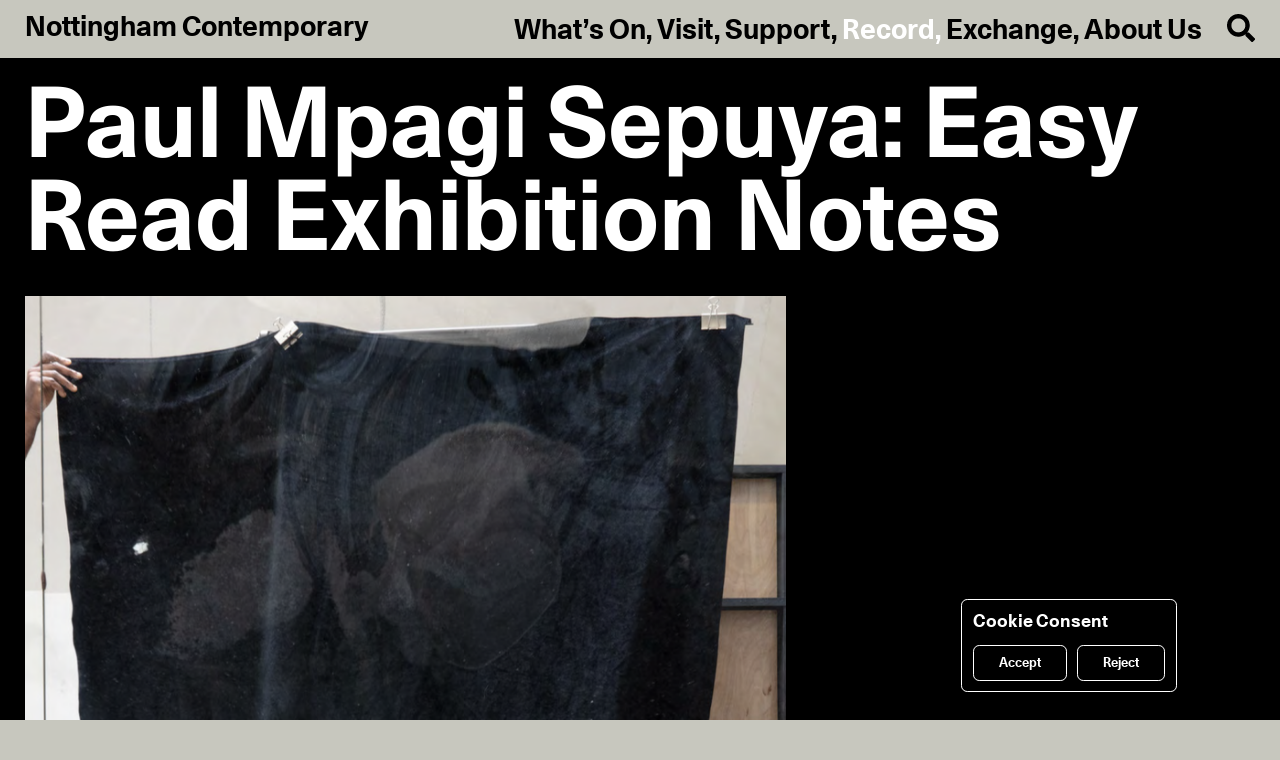

--- FILE ---
content_type: text/html; charset=utf-8
request_url: https://www.nottinghamcontemporary.org/record/paul-mpagi-sepuya-easy-read-exhibition-notes/
body_size: 13774
content:
<!doctype html>
<html data-n-head-ssr lang="en" data-n-head="%7B%22lang%22:%7B%22ssr%22:%22en%22%7D%7D">
  <head >
    <title>Paul Mpagi Sepuya: Easy Read Exhibition Notes - Nottingham Contemporary</title><meta data-n-head="ssr" charset="utf-8"><meta data-n-head="ssr" name="viewport" content="width=device-width, initial-scale=1"><meta data-n-head="ssr" name="robots" content="index,follow"><meta data-n-head="ssr" name="googlebot" content="index,follow"><meta data-n-head="ssr" data-hid="og:type" property="og:type" content="website"><meta data-n-head="ssr" data-hid="og:locale" property="og:locale" content="en_GB"><meta data-n-head="ssr" data-hid="twitter:site" name="twitter:site" content="@nottm_contemp"><meta data-n-head="ssr" data-hid="description" name="description" content="One of the largest contemporary art galleries in the UK, presenting free exhibitions, special events, and family activities."><meta data-n-head="ssr" data-hid="og:title" property="og:title" content="Paul Mpagi Sepuya: Easy Read Exhibition Notes"><meta data-n-head="ssr" data-hid="og:description" property="og:description" content="One of the largest contemporary art galleries in the UK, presenting free exhibitions, special events, and family activities."><meta data-n-head="ssr" data-hid="og:image" property="og:image" content="https://cms.nottinghamcontemporary.org/site/assets/files/15240/screenshot_2023-11-10_at_18_13_31_1900x0.1280x0.png"><meta data-n-head="ssr" data-hid="og:url" property="og:url" content="https://www.nottinghamcontemporary.org/record/paul-mpagi-sepuya-easy-read-exhibition-notes/"><meta data-n-head="ssr" data-hid="twitter:card" name="twitter:card" content="https://cms.nottinghamcontemporary.org/site/assets/files/15240/screenshot_2023-11-10_at_18_13_31_1900x0.1280x0.png"><link data-n-head="ssr" rel="preload" as="font" type="font/woff2" href="/fonts/Unica77LLWeb-Bold.woff2" crossorigin="anonymous"><link data-n-head="ssr" rel="preload" as="font" type="font/woff2" href="/fonts/Unica77LLWeb-BoldItalic.woff2" crossorigin="anonymous"><script data-n-head="ssr" data-hid="gtm-script">if(!window._gtm_init){window._gtm_init=1;(function(w,n,d,m,e,p){w[d]=(w[d]==1||n[d]=='yes'||n[d]==1||n[m]==1||(w[e]&&w[e][p]&&w[e][p]()))?1:0})(window,navigator,'doNotTrack','msDoNotTrack','external','msTrackingProtectionEnabled');(function(w,d,s,l,x,y){w[x]={};w._gtm_inject=function(i){if(w.doNotTrack||w[x][i])return;w[x][i]=1;w[l]=w[l]||[];w[l].push({'gtm.start':new Date().getTime(),event:'gtm.js'});var f=d.getElementsByTagName(s)[0],j=d.createElement(s);j.async=true;j.src='https://www.googletagmanager.com/gtm.js?id='+i;f.parentNode.insertBefore(j,f);}})(window,document,'script','dataLayer','_gtm_ids','_gtm_inject')}</script><link rel="preload" href="/_nuxt/6590042.js" as="script"><link rel="preload" href="/_nuxt/516f025.js" as="script"><link rel="preload" href="/_nuxt/5c936ec.js" as="script"><link rel="preload" href="/_nuxt/c377266.js" as="script"><link rel="preload" href="/_nuxt/89b034a.js" as="script"><link rel="preload" href="/_nuxt/c3e71ce.js" as="script"><style data-vue-ssr-id="03936d2c:0 11e7277e:0 3191d5ad:0 b3c4fc52:0 55385144:0 3160461c:0 71ab60fc:0 1d724356:0 4522261c:0 597017a0:0 2efd049d:0 2f787f3c:0 b74a5008:0 4083c4e0:0 decb2030:0 18549869:0">/*! normalize.css v8.0.1 | MIT License | github.com/necolas/normalize.css */html{line-height:1.15;-webkit-text-size-adjust:100%}body{margin:0}main{display:block}h1{font-size:2em;margin:.67em 0}hr{-webkit-box-sizing:content-box;box-sizing:content-box;height:0;overflow:visible}pre{font-family:monospace,monospace;font-size:1em}a{background-color:rgba(0,0,0,0)}abbr[title]{border-bottom:none;text-decoration:underline;-webkit-text-decoration:underline dotted;text-decoration:underline dotted}b,strong{font-weight:bolder}code,kbd,samp{font-family:monospace,monospace;font-size:1em}small{font-size:80%}sub,sup{font-size:75%;line-height:0;position:relative;vertical-align:baseline}sub{bottom:-.25em}sup{top:-.5em}img{border-style:none}button,input,optgroup,select,textarea{font-family:inherit;font-size:100%;line-height:1.15;margin:0}button,input{overflow:visible}button,select{text-transform:none}[type=button],[type=reset],[type=submit],button{-webkit-appearance:button}[type=button]::-moz-focus-inner,[type=reset]::-moz-focus-inner,[type=submit]::-moz-focus-inner,button::-moz-focus-inner{border-style:none;padding:0}[type=button]:-moz-focusring,[type=reset]:-moz-focusring,[type=submit]:-moz-focusring,button:-moz-focusring{outline:1px dotted ButtonText}fieldset{padding:.35em .75em .625em}legend{-webkit-box-sizing:border-box;box-sizing:border-box;color:inherit;display:table;max-width:100%;padding:0;white-space:normal}progress{vertical-align:baseline}textarea{overflow:auto}[type=checkbox],[type=radio]{-webkit-box-sizing:border-box;box-sizing:border-box;padding:0}[type=number]::-webkit-inner-spin-button,[type=number]::-webkit-outer-spin-button{height:auto}[type=search]{-webkit-appearance:textfield;outline-offset:-2px}[type=search]::-webkit-search-decoration{-webkit-appearance:none}::-webkit-file-upload-button{-webkit-appearance:button;font:inherit}details{display:block}summary{display:list-item}[hidden],template{display:none}
@font-face{font-family:"Unica77LLWebBold";src:url(/fonts/Unica77LLWeb-Bold.eot);src:url(/fonts/Unica77LLWeb-Bold.woff2) format("woff2"),url(/fonts/Unica77LLWeb-Bold.woff) format("woff"),url(/fonts/Unica77LLWeb-Bold.eot?#iefix) format("embedded-opentype");font-weight:400;font-style:normal;font-display:swap}@font-face{font-family:"Unica77LLWebBold";src:url(/fonts/Unica77LLWeb-BoldItalic.eot);src:url(/fonts/Unica77LLWeb-BoldItalic.woff2) format("woff2"),url(/fonts/Unica77LLWeb-BoldItalic.woff) format("woff"),url(/fonts/Unica77LLWeb-BoldItalic.eot?#iefix) format("embedded-opentype");font-weight:400;font-style:italic;font-display:swap}body,html{width:100%}html{font-family:"Unica77LLWebBold","Helvetica","Arial",sans-serif;color:#000;-webkit-tap-highlight-color:rgba(0,0,0,0);-ms-text-size-adjust:100%;-webkit-text-size-adjust:100%;-webkit-font-smoothing:antialiased;-moz-osx-font-smoothing:grayscale;text-rendering:optimizeLegibility;font-size:5.33vw;line-height:1.25;-webkit-font-feature-settings:"calt" 1;font-feature-settings:"calt" 1}@media only screen and (min-width:992px){html{font-size:1.944vw;line-height:1.107}}body{background-color:#c7c7be}*,:after,:before{-webkit-box-sizing:border-box;box-sizing:border-box;margin:0}button,form,input,select,textarea{-webkit-appearance:none;-webkit-tap-highlight-color:transparent;background-color:rgba(0,0,0,0);border-radius:0;border:none;margin:0;padding:0;display:inline-block;vertical-align:bottom;outline:none;line-height:1;width:auto;max-width:100%;font-weight:inherit}button,input[type=submit]{cursor:pointer}button{text-align:left}button:hover{color:#fff}::-webkit-input-placeholder{color:rgba(0,0,0,.3)}:-ms-input-placeholder{color:rgba(0,0,0,.3)}:-moz-placeholder,::-moz-placeholder{color:rgba(0,0,0,.3)}::-webkit-selection{background:#000;color:#fff}::-moz-selection{background:#000;color:#fff}::selection{background:#000;color:#fff}ol,ul{list-style:none;margin-left:0;padding-left:0}figure{margin:0}svg{display:block}.checkbox-wrap{position:relative;-webkit-user-select:none;-moz-user-select:none;-ms-user-select:none;user-select:none;display:block;padding-left:1.2rem;padding-top:.05rem;cursor:pointer}.checkbox-wrap.active .checkbox:after,.checkbox-wrap.active .radiobox:after,.checkbox-wrap input:checked~.checkbox:after,.checkbox-wrap input:checked~.radiobox:after{display:block}.checkbox-wrap .checkbox:after,.checkbox-wrap .radiobox:after{left:10%;top:10%;width:80%;height:80%;background-color:#fff}.checkbox-wrap .radiobox:after{border-radius:50%}.checkbox-wrap:hover .checkbox,.checkbox-wrap:hover .radiobox{-webkit-box-shadow:inset .036rem .107rem .107rem rgba(0,0,0,.6);box-shadow:inset .036rem .107rem .107rem rgba(0,0,0,.6)}.checkbox,.radiobox{position:absolute;top:0;left:0;height:.821rem;width:.821rem;border:.036rem solid #000;-webkit-box-shadow:inset .036rem .107rem .107rem rgba(0,0,0,.3);box-shadow:inset .036rem .107rem .107rem rgba(0,0,0,.3);-webkit-transition:-webkit-box-shadow .2s cubic-bezier(.455,.03,.515,.955);transition:-webkit-box-shadow .2s cubic-bezier(.455,.03,.515,.955);transition:box-shadow .2s cubic-bezier(.455,.03,.515,.955);transition:box-shadow .2s cubic-bezier(.455,.03,.515,.955),-webkit-box-shadow .2s cubic-bezier(.455,.03,.515,.955)}.checkbox:after,.radiobox:after{content:"";position:absolute;display:none}.radiobox{border-radius:50%}.fs-reset{font-size:1rem;line-height:1.107}.fs-nav{font-size:1.2rem;line-height:1.25}@media only screen and (min-width:992px){.fs-nav{font-size:1.143rem;line-height:1}}.fs-label{font-size:1.25rem;line-height:1.114}.fs-filter{font-size:1.05rem;line-height:1}@media only screen and (min-width:992px){.fs-filter{font-size:.857rem}}.fs-xxs{font-size:.6rem;line-height:1.25}@media only screen and (min-width:992px){.fs-xxs{font-size:.535rem;line-height:1.133}}.fs-xs{font-size:.75rem;line-height:1.25}@media only screen and (min-width:992px){.fs-xs{font-size:.535rem;line-height:1.133}}.fs-s{font-size:.75rem;line-height:1.25}@media only screen and (min-width:992px){.fs-s{font-size:.714rem;line-height:1.3}}.fs-m{font-size:1rem;line-height:1.25}@media only screen and (min-width:992px){.fs-m{font-size:1rem;line-height:1.107}}.fs-m-s{font-size:1.2rem;line-height:1.166rem}@media only screen and (min-width:992px){.fs-m-s{font-size:.893rem;line-height:1}}.fs-m-l{font-size:1.2rem;line-height:1.166rem}@media only screen and (min-width:992px){.fs-m-l{font-size:.893rem;line-height:1;font-size:1.036rem;line-height:1.103}}.fs-m-xl{font-size:1.2rem;line-height:1.208rem}@media only screen and (min-width:992px){.fs-m-xl{font-size:1.143rem;line-height:1.09}}.fs-l{font-size:1.643rem;line-height:1.196}.fs-l-s{font-size:1.2rem;line-height:1.166rem}@media only screen and (min-width:992px){.fs-l-s{font-size:.893rem;line-height:1;font-size:1.286rem;line-height:1.196}}.fs-l-l{font-size:1.2rem;line-height:1.208rem}@media only screen and (min-width:992px){.fs-l-l{font-size:1.143rem;line-height:1.09;font-size:2.393rem;line-height:1.089}}.fs-xl{font-size:1.381rem;line-height:1.103}@media only screen and (min-width:992px){.fs-xl{font-size:2.821rem;line-height:1.101}}.fs-xl-l{font-size:1.381rem;line-height:1.103}@media only screen and (min-width:992px){.fs-xl-l{font-size:2.821rem;line-height:1.101;font-size:3.893rem;line-height:.963}}.fs-uc{text-transform:uppercase}.fs-cap{text-transform:capitalize}.fs-nomab{margin-bottom:0}.fc-red{color:red}.td-underline{text-decoration:underline}a.td-underline:hover{text-decoration:none}.ta-center{text-align:center}address,ol,p,ul{margin-top:0;margin-bottom:1.107rem}address:last-child,ol:last-child,p:last-child,ul:last-child{margin-bottom:0}h1,h2,h3,h4,h5,h6{margin:0;padding:0;font-weight:400;font-size:inherit}a{color:inherit;text-decoration:none}a.focus-visible,a:focus,a:focus-visible{outline:none}a.focus-visible,a:focus-visible{text-shadow:.036rem .107rem .321rem rgba(0,0,0,.6)}.h1-like,.h2-like,h1,h2{font-size:1.643rem;line-height:1.196}.h3-like,.h4-like,h3,h4{font-size:1rem;line-height:1.25}@media only screen and (min-width:992px){.h3-like,.h4-like,h3,h4{font-size:1rem;line-height:1.107}}h5,h6{font-size:1rem;line-height:1.25}@media only screen and (min-width:992px){h5,h6{font-size:1rem;line-height:1.107}}blockquote p{font-style:italic;margin-bottom:0}blockquote p:before{content:"\201C"}blockquote p:after{content:"\201D"}blockquote footer{padding-top:.5535rem}table,td,th{border:none}small{font-size:.75rem;line-height:1.25}@media only screen and (min-width:992px){small{font-size:.714rem;line-height:1.3}}.link button.link__inner:hover{color:inherit}.view-enter-active,.view-leave-active{-webkit-transition:all .75s ease;transition:all .75s ease}.view-enter{height:0!important}.fade-enter-active,.fade-leave-active{-webkit-transition:opacity .2s cubic-bezier(.455,.03,.515,.955);transition:opacity .2s cubic-bezier(.455,.03,.515,.955)}.fade-enter,.fade-leave-to{opacity:0}.drop-enter-active,.drop-leave-active{-webkit-transition:opacity .2s,-webkit-transform .2s;transition:opacity .2s,-webkit-transform .2s;transition:opacity .2s,transform .2s;transition:opacity .2s,transform .2s,-webkit-transform .2s;-webkit-transform-origin:top;-ms-transform-origin:top;transform-origin:top}.drop-enter,.drop-leave-to{-webkit-transform:scaleY(0);-ms-transform:scaleY(0);transform:scaleY(0);opacity:0}.x-mab{margin-bottom:1.107rem}.x-mab-l{margin-bottom:2.214rem}.x-mal{margin-left:.75rem}@media only screen and (min-width:992px){.x-mal{margin-left:1rem}}.x-mar{margin-right:.75rem}@media only screen and (min-width:992px){.x-mar{margin-left:1rem}}.x-no-mab{margin-bottom:0}.x-pat{padding-top:.737262rem}@media only screen and (min-width:992px){.x-pat{padding-top:1.107rem}}.x-pab{padding-bottom:.737262rem}@media only screen and (min-width:992px){.x-pab{padding-bottom:1.107rem}}.x-shadow{border-radius:.25rem;-webkit-box-shadow:.072rem .107rem .214rem rgba(0,0,0,.6);box-shadow:.072rem .107rem .214rem rgba(0,0,0,.6);position:relative}.x-shadow:after{left:0;top:0;content:"";position:absolute;z-index:0;width:100%;height:100%;opacity:0;-webkit-box-shadow:.072rem .107rem .321rem rgba(0,0,0,.3);box-shadow:.072rem .107rem .321rem rgba(0,0,0,.3);border-radius:.25rem;-webkit-transition:opacity .1s cubic-bezier(.455,.03,.515,.955);transition:opacity .1s cubic-bezier(.455,.03,.515,.955)}.page--record-single .section:not(.section--related) .x-shadow{-webkit-box-shadow:.072rem .107rem .214rem hsla(0,0%,100%,.6);box-shadow:.072rem .107rem .214rem hsla(0,0%,100%,.6)}.page--record-single .section:not(.section--related) .x-shadow:after{-webkit-box-shadow:.072rem .107rem .321rem hsla(0,0%,100%,.3);box-shadow:.072rem .107rem .321rem hsla(0,0%,100%,.3)}.x-shadow:hover:after{opacity:1}.x-label{background-color:#000;color:#fff;z-index:1;padding:.16rem .25rem .08rem}.x-label-l{top:2.307rem;padding:.36rem .4rem .28rem}.x-button{display:inline-block;padding:.46rem 1rem .38rem;font-size:.75rem;line-height:1.25;border-radius:.25rem;-webkit-box-shadow:.072rem .107rem .214rem rgba(0,0,0,.6);box-shadow:.072rem .107rem .214rem rgba(0,0,0,.6);position:relative}@media only screen and (min-width:992px){.x-button{font-size:.535rem;line-height:1.133}}.x-button:after{left:0;top:0;content:"";position:absolute;z-index:0;width:100%;height:100%;opacity:0;-webkit-box-shadow:.072rem .107rem .321rem rgba(0,0,0,.3);box-shadow:.072rem .107rem .321rem rgba(0,0,0,.3);border-radius:.25rem;-webkit-transition:opacity .1s cubic-bezier(.455,.03,.515,.955);transition:opacity .1s cubic-bezier(.455,.03,.515,.955)}.page--record-single .section:not(.section--related) .x-button{-webkit-box-shadow:.072rem .107rem .214rem hsla(0,0%,100%,.6);box-shadow:.072rem .107rem .214rem hsla(0,0%,100%,.6)}.page--record-single .section:not(.section--related) .x-button:after{-webkit-box-shadow:.072rem .107rem .321rem hsla(0,0%,100%,.3);box-shadow:.072rem .107rem .321rem hsla(0,0%,100%,.3)}.x-button:hover:after{opacity:1}@media only screen and (min-width:992px){.x-button{font-size:1.143rem;line-height:1}}a.x-button,button.x-button,input[type=submit].x-button{-webkit-transition:background-color .2s cubic-bezier(.455,.03,.515,.955),color .2s cubic-bezier(.455,.03,.515,.955);transition:background-color .2s cubic-bezier(.455,.03,.515,.955),color .2s cubic-bezier(.455,.03,.515,.955)}a.x-button:hover,button.x-button:hover,input[type=submit].x-button:hover{color:#fff;background-color:#000}.x-button-play{background-position:50%;background-size:auto 45%;background-repeat:no-repeat;background-image:url([data-uri]);-webkit-transition:-webkit-transform .2s cubic-bezier(.455,.03,.515,.955);transition:-webkit-transform .2s cubic-bezier(.455,.03,.515,.955);transition:transform .2s cubic-bezier(.455,.03,.515,.955);transition:transform .2s cubic-bezier(.455,.03,.515,.955),-webkit-transform .2s cubic-bezier(.455,.03,.515,.955);cursor:pointer;z-index:9}.x-cover,.x-overlay{top:0;right:0;left:0;bottom:0;z-index:99}.x-overlay{position:fixed}.x-cover{position:absolute}.x-input-group{margin-bottom:1em}.x-input{display:inline-block;vertical-align:top;width:75%}.x-input input{width:100%;padding:0;border:1px solid #000}.x-input input[type=radio]{visibility:hidden}.x-input select{-webkit-appearance:none;width:100%;background:none;padding:0;border:1px solid #000;border-radius:0;outline:none}.x-flex{display:-webkit-box;display:-webkit-flex;display:-ms-flexbox;display:flex}.x-flex-grow{-webkit-box-flex:1;-webkit-flex-grow:1;-ms-flex-positive:1;flex-grow:1}.x-flex-wrap{-webkit-flex-wrap:wrap;-ms-flex-wrap:wrap;flex-wrap:wrap}.x-flex-col{-webkit-box-orient:vertical;-webkit-box-direction:normal;-webkit-flex-direction:column;-ms-flex-direction:column;flex-direction:column}.x-flex-justify-space-between{-webkit-box-pack:justify;-webkit-justify-content:space-between;-ms-flex-pack:justify;justify-content:space-between}.x-flex-justify-center{-webkit-box-pack:center;-webkit-justify-content:center;-ms-flex-pack:center;justify-content:center}.x-flex-justify-end{-webkit-box-pack:end;-webkit-justify-content:flex-end;-ms-flex-pack:end;justify-content:flex-end}.x-flex-align-start{-webkit-box-align:start;-webkit-align-items:flex-start;-ms-flex-align:start;align-items:flex-start}.x-flex-align-center{-webkit-box-align:center;-webkit-align-items:center;-ms-flex-align:center;align-items:center}.x-flex-align-end{-webkit-box-align:end;-webkit-align-items:flex-end;-ms-flex-align:end;align-items:flex-end}.x-col{width:100%}@media only screen and (min-width:992px){.x-col{margin-left:.4285rem;margin-right:.4285rem}}@media only screen and (min-width:992px){.x-col-1{width:calc(6.25% - .857rem)}}@media only screen and (min-width:992px){.x-col-2{width:calc(12.5% - .857rem)}}@media only screen and (min-width:992px){.x-col-3{width:calc(18.75% - .857rem)}}@media only screen and (min-width:992px){.x-col-4{width:calc(25% - .857rem)}}@media only screen and (min-width:992px){.x-col-5{width:calc(31.25% - .857rem)}}@media only screen and (min-width:992px){.x-col-6{width:calc(37.5% - .857rem)}}@media only screen and (min-width:992px){.x-col-7{width:calc(43.75% - .857rem)}}@media only screen and (min-width:992px){.x-col-8{width:calc(50% - .857rem)}}@media only screen and (min-width:992px){.x-col-9{width:calc(56.25% - .857rem)}}@media only screen and (min-width:992px){.x-col-10{width:calc(62.5% - .857rem)}}@media only screen and (min-width:992px){.x-col-11{width:calc(68.75% - .857rem)}}@media only screen and (min-width:992px){.x-col-12{width:calc(75% - .857rem)}}@media only screen and (min-width:992px){.x-col-13{width:calc(81.25% - .857rem)}}@media only screen and (min-width:992px){.x-col-14{width:calc(87.5% - .857rem)}}@media only screen and (min-width:992px){.x-col-16{width:calc(100% - .857rem)}}@media only screen and (min-width:992px){.x-col-third{width:calc(33.33333% - .857rem)}}@media only screen and (max-width:991px){.x-col-mobile{margin-left:.3rem;margin-right:.3rem}}@media only screen and (max-width:991px){.x-col-mobile-full{width:calc(100% - .6rem)}}@media only screen and (max-width:991px){.x-col-mobile-half{width:calc(50% - .6rem)}}@media only screen and (max-width:991px){.x-col-mobile-third{width:calc(33.33333% - .6rem)}}@media only screen and (max-width:991px){.x-col-mobile-two-thirds{width:calc(66.66667% - .6rem)}}@media only screen and (min-width:768px) and (max-width:991px){.x-col-tablet-half{width:calc(50% - .6rem)}}@media only screen and (min-width:768px) and (max-width:991px){.x-col-tablet-full{width:100%}}@media only screen and (min-width:992px){.x-css-col{grid-column-gap:.857rem;-webkit-column-gap:.857rem;-moz-column-gap:.857rem;column-gap:.857rem}}.x-css-col>div,.x-css-col>p{-webkit-column-break-inside:avoid;page-break-inside:avoid;-moz-column-break-inside:avoid;break-inside:avoid-column;display:table}@media only screen and (min-width:992px){.x-css-col-2{-webkit-column-count:2;-moz-column-count:2;column-count:2}}@media only screen and (min-width:992px){.x-css-col-3{-webkit-column-count:3;-moz-column-count:3;column-count:3}}@media only screen and (min-width:992px){.x-css-col-4{-webkit-column-count:4;-moz-column-count:4;column-count:4}}.x-clear:after{content:"";display:table;clear:both}.x-no-overflow{overflow:hidden}.x-db{display:block}.x-dn{display:none}@media only screen and (max-width:991px){.x-hide-mobile{display:none}}@media only screen and (min-width:992px){.x-hide-desktop{display:none}}#userwayAccessibilityIcon{right:.75rem;bottom:27.786px}@media only screen and (min-width:992px){#userwayAccessibilityIcon{right:1rem}}.c-bg-secondary{background-color:#c7c7be}.c-bg-white{background-color:#fff}.page{margin-top:2.607rem;padding-top:.75rem;overflow:hidden;-webkit-box-flex:1;-webkit-flex-grow:1;-ms-flex-positive:1;flex-grow:1;width:100%}@media only screen and (min-width:992px){.page{margin-top:2.307rem;padding-top:1rem}}.page--basic{background-color:#fafaf8}.page--basic-parent{padding-bottom:1.107rem}.page--record-single{background-color:#000;color:#fff}.page--exchange{background-color:#fff;padding-top:0}@media only screen and (min-width:992px){.page--exchange{padding-top:0}}.text blockquote,.text h1,.text h2,.text h3,.text h4,.text h5,.text h6,.text ol,.text p,.text ul{margin-bottom:1.107rem}.text blockquote:last-child,.text h1:last-child,.text h2:last-child,.text h3:last-child,.text h4:last-child,.text h5:last-child,.text h6:last-child,.text ol:last-child,.text p:last-child,.text ul:last-child{margin-bottom:0}.text ol,.text ul{padding:0 0 0 2.4em}.text ul{list-style-type:disc}.text ol{list-style-type:decimal}.text a,.text button{text-decoration:underline}.text a.x-button,.text a:hover,.text button.x-button,.text button:hover{text-decoration:none}.text-iframe{width:100%;position:relative;margin-bottom:1.107rem}.text-iframe:last-child{margin-bottom:0}.text-iframe:after{content:"";display:block;padding-top:56.25%}.text-iframe iframe{position:absolute;top:0;left:0;width:100%;height:100%;display:block}.section{overflow:hidden;position:relative;margin:0 .75rem 1.107rem}@media only screen and (min-width:992px){.section{margin:0 .5714rem 1.107rem}}.section__title{margin-bottom:1.107rem}.section__img{margin-bottom:.6rem}@media only screen and (min-width:992px){.section__img{margin-bottom:.857rem}}.section__img-link{display:block}@media only screen and (min-width:992px){.section__embed{padding-left:.4285rem;padding-right:.4285rem}}.section--imgs{margin:0 .75rem .507rem}@media only screen and (min-width:992px){.section--imgs{margin:0 .5714rem .25rem}}.section--imgs .section__img{cursor:-webkit-zoom-in;cursor:zoom-in}.section--thumbnails{margin:0 .75rem;padding-bottom:.507rem}@media only screen and (min-width:992px){.section--thumbnails{margin:0 .5714rem;padding-bottom:.25rem}}.section--filter,.section--intro-exhibition,.section--members{margin:0 .45rem 1.107rem}@media only screen and (min-width:992px){.section--filter,.section--intro-exhibition,.section--members{margin:0 .5714rem 1.107rem}}.section--intro-exchange{margin:0 0 1.107rem}@media only screen and (min-width:992px){.section--intro-exchange{margin:0 0 1.107rem}}.section--booking,.section--info,.section--map,.section--projects,.section--text{margin-left:.75rem;margin-right:.75rem}@media only screen and (min-width:992px){.section--booking,.section--info,.section--map,.section--projects,.section--text{margin-left:1rem;margin-right:1rem}}.section--map{padding-top:1.107rem;padding-bottom:2.214rem}.section--filter{margin-bottom:.5535rem;overflow:visible;-webkit-flex-shrink:0;-ms-flex-negative:0;flex-shrink:0}.section--related,.section--sponsors{padding-top:1.107rem;margin:0}@media only screen and (min-width:992px){.section--related,.section--sponsors{margin:0}}.section--related .section__inner,.section--sponsors .section__inner{margin:0 .75rem}@media only screen and (min-width:992px){.section--related .section__inner,.section--sponsors .section__inner{margin:0 .5rem}}.section--related{color:#000;padding-top:1.107rem;padding-bottom:1.614rem}@media only screen and (min-width:992px){.section--related{padding-bottom:1.357rem}}.section--sponsors{background-color:#fff;padding-bottom:1.614rem}@media only screen and (min-width:992px){.section--sponsors{padding-bottom:1.357rem}}.section--events{margin:0;padding:0 .75rem .507rem;-webkit-transition:background-color .2s cubic-bezier(.455,.03,.515,.955);transition:background-color .2s cubic-bezier(.455,.03,.515,.955);overflow:visible}@media only screen and (min-width:992px){.section--events{margin:0;padding:0 .5714rem .25rem}}.section--events .section__title-wrap{margin-bottom:2.214rem}.section--events:first-of-type .section__title{padding-top:.6rem}@media only screen and (min-width:992px){.section--events:first-of-type .section__title{padding-top:.857rem}}.section--events .section__title{font-size:1.381rem;line-height:1.103}@media only screen and (min-width:992px){.section--events .section__title{font-size:2.821rem;line-height:1.101;font-size:3.893rem;line-height:.963}}.section--booking{overflow:visible;margin-bottom:1.107rem}.info-cell{border-right:3px solid #000;border-left:3px solid #000;border-bottom:3px solid #000;padding:.3rem}.info-cell a:hover{text-decoration:underline}@media only screen and (min-width:992px){.info-cell{padding:.4285rem}}.info-cell:first-of-type{border-top:3px solid #000}.calendar-cont{padding:.27675rem .415125rem .5535rem;position:absolute;top:1.5535em;left:-.27675rem;z-index:10;background-color:#c7c7be;font-size:.75rem;line-height:1.25;width:150%}@media only screen and (min-width:992px){.calendar-cont{font-size:.714rem;line-height:1.3}}.calendar-cont__foot{padding-top:.27675rem;text-align:center}.calendar-cont.x-shadow{position:absolute}.calendar-cont.x-shadow:after{z-index:-1}.calendar-cont:before{position:absolute;top:-.107rem;left:0;width:66.666%;content:"";display:block;height:.107rem;background-color:#c7c7be;margin-left:.25rem;margin-right:.25rem}.calendar header{height:1.25rem;line-height:1.25rem;margin-bottom:.5535rem}.calendar header .up:hover{color:#fff}.calendar header .next:after,.calendar header .prev:after{text-indent:0;font-size:1rem;line-height:1.25rem;top:45%!important}.calendar header .next:hover:after,.calendar header .prev:hover:after{color:#fff}.calendar header .next:after{content:"→"}.calendar header .prev:after{content:"←"}.calendar header .next.disabled,.calendar header .prev.disabled{color:#000}.calendar header .next.disabled:after,.calendar header .prev.disabled:after{border:none;opacity:.3}.calendar .cell{height:1.25rem;line-height:1.25rem;border-bottom:2px solid #000;-webkit-transition:background-color .2s cubic-bezier(.455,.03,.515,.955);transition:background-color .2s cubic-bezier(.455,.03,.515,.955)}.calendar .cell.day,.calendar .cell.month,.calendar .cell.year{border-right:2px solid #000}.calendar .cell.day:last-child,.calendar .cell.day:nth-child(7n){border-right-color:rgba(0,0,0,0)}.calendar .cell.month:nth-child(3n+1),.calendar .cell.year:nth-child(3n+1){border-right-color:rgba(0,0,0,0)}.calendar .cell.highlighted,.calendar .cell.selected{background-color:#fff}.calendar .cell.highlighted{background-color:hsla(0,0%,100%,.6)}.calendar .cell.highlighted.highlight-end,.calendar .cell.highlighted.highlight-start{background-color:#fff}.calendar .cell.today{background-color:#9f8a42}.calendar .cell.today.selected{background-color:#fff}.calendar .cell.day-header{line-height:1.25rem;margin-bottom:.5535rem;font-size:.75rem;line-height:1.25}@media only screen and (min-width:992px){.calendar .cell.day-header{font-size:.714rem;line-height:1.3}}.calendar .cell.disabled{color:rgba(0,0,0,.3)}.calendar .cell:not(.blank):not(.disabled).day:hover,.calendar .cell:not(.blank):not(.disabled).month:hover,.calendar .cell:not(.blank):not(.disabled).year:hover{background-color:#fff;border-bottom:2px solid #000}.calendar .cell:not(.blank):not(.disabled).day:hover.day,.calendar .cell:not(.blank):not(.disabled).day:hover.month,.calendar .cell:not(.blank):not(.disabled).day:hover.year,.calendar .cell:not(.blank):not(.disabled).month:hover.day,.calendar .cell:not(.blank):not(.disabled).month:hover.month,.calendar .cell:not(.blank):not(.disabled).month:hover.year,.calendar .cell:not(.blank):not(.disabled).year:hover.day,.calendar .cell:not(.blank):not(.disabled).year:hover.month,.calendar .cell:not(.blank):not(.disabled).year:hover.year{border-right:2px solid #000}.calendar .cell:not(.blank):not(.disabled).day:hover.day:nth-child(7n),.calendar .cell:not(.blank):not(.disabled).month:hover.day:nth-child(7n),.calendar .cell:not(.blank):not(.disabled).year:hover.day:nth-child(7n){border-right-color:rgba(0,0,0,0)}.calendar .cell:not(.blank):not(.disabled).day:hover.month:nth-child(3n+1),.calendar .cell:not(.blank):not(.disabled).day:hover.year:nth-child(3n+1),.calendar .cell:not(.blank):not(.disabled).month:hover.month:nth-child(3n+1),.calendar .cell:not(.blank):not(.disabled).month:hover.year:nth-child(3n+1),.calendar .cell:not(.blank):not(.disabled).year:hover.month:nth-child(3n+1),.calendar .cell:not(.blank):not(.disabled).year:hover.year:nth-child(3n+1){border-right-color:rgba(0,0,0,0)}
.nuxt-progress{position:fixed;top:0;left:0;right:0;height:.107rem;width:0;opacity:1;-webkit-transition:width .1s,opacity .4s;transition:width .1s,opacity .4s;background-color:#fff;z-index:999999}.nuxt-progress.nuxt-progress-notransition{-webkit-transition:none;transition:none}.nuxt-progress-failed{background-color:red}
.default{min-height:100vh;overflow:hidden}footer,header{-webkit-flex-shrink:0;-ms-flex-negative:0;flex-shrink:0}.page-wrap{-webkit-box-flex:1;-webkit-flex:1 0 auto;-ms-flex:1 0 auto;flex:1 0 auto;display:-webkit-box;display:-webkit-flex;display:-ms-flexbox;display:flex}.nuxt-progress{-webkit-box-shadow:.036rem .107rem .214rem rgba(0,0,0,.6);box-shadow:.036rem .107rem .214rem rgba(0,0,0,.6)}
.header{padding:.5535rem .75rem;background-color:#c7c7be}.header.disabled{position:absolute!important;-webkit-transform:none!important;-ms-transform:none!important;transform:none!important}@media only screen and (min-width:992px){.header{padding:.5535rem .5714rem}}#logo a{display:inline-block}@media only screen and (min-width:992px){#logo a:hover{-webkit-transform:scaleX(-1);-ms-transform:scaleX(-1);transform:scaleX(-1)}}
.nav--main ul{text-align:right}.nav--main li{display:inline-block}.nav--main a{display:inline;margin:0}.nav--main a.active,.nav--main a:hover{color:#fff}@media only screen and (min-width:992px){.nav--main.x-col{margin-right:0}}.nav a{white-space:nowrap}.nav--mobile ul{text-align:left}.nav--secondary a,.nav--secondary button{text-decoration:underline}.nav--secondary a .active,.nav--secondary a:hover,.nav--secondary button .active,.nav--secondary button:hover{text-decoration:none}.nav--secondary .nav-link-comma{display:none}.nav-link--search .fa-icon{margin-left:.75rem}@media only screen and (min-width:992px){.nav-link--search .fa-icon{margin-left:1rem}}
.nav-icon-wrap{display:block;width:2.6rem;height:2.007rem;position:fixed;top:0;right:0;z-index:1;padding:.5535rem .75rem}.nav-icon{display:block;width:100%;height:100%;position:relative}.nav-icon .line{background-color:#000;position:absolute;min-height:3px;height:.216rem;width:100%;left:0;-webkit-transition:all .2s cubic-bezier(.455,.03,.515,.955);transition:all .2s cubic-bezier(.455,.03,.515,.955);display:block;border-radius:2px}.nav-icon .line--one{top:0}.nav-icon .line--two{top:50%}.nav-icon .line--three{top:100%}.active .nav-icon .line{-webkit-transform-origin:50% 50%;-ms-transform-origin:50% 50%;transform-origin:50% 50%}.active .nav-icon .line--one{-webkit-transform:rotate(45deg);-ms-transform:rotate(45deg);transform:rotate(45deg);top:50%}.active .nav-icon .line--two{opacity:0}.active .nav-icon .line--three{-webkit-transform:rotate(-45deg);-ms-transform:rotate(-45deg);transform:rotate(-45deg);top:50%}
.info-cell[data-v-7dc04d82]{border-color:#fff}.info-cell[data-v-7dc04d82]:first-of-type{border-top-color:#fff}
.img-wrap__inner{display:block;position:relative;width:100%;overflow:hidden}.img,.img-background{position:absolute;top:0;left:0;width:100%;overflow:hidden;-webkit-backface-visibility:hidden;backface-visibility:hidden}.img{display:block;height:auto}.img-background{background-repeat:no-repeat;background-size:cover;background-position:50%;height:100%}.img-description{padding-top:.27675rem;display:block}
.SupportMessage[data-v-540d58be]{position:relative;background-color:#ffff4b;color:#000;padding:1.107rem .6rem;border-radius:.25rem}@media only screen and (max-width:991px){.SupportMessage--overlay[data-v-540d58be]{border-radius:inherit;background-color:rgba(255,255,75,.7)}}@media only screen and (min-width:992px){.SupportMessage[data-v-540d58be]{padding:1.107rem .857rem}.SupportMessage--overlay[data-v-540d58be]{padding:1.6605rem .857rem}}.SupportMessage__title[data-v-540d58be]{margin-bottom:.6rem}.SupportMessage--overlay .SupportMessage__title[data-v-540d58be]{text-align:center}@media only screen and (min-width:992px){.SupportMessage__title[data-v-540d58be]{margin-bottom:1.107rem}}.SupportMessage--overlay .SupportMessage__text[data-v-540d58be]{white-space:pre-wrap;text-align:center}.SupportMessage--overlay .SupportMessage__button-wrap[data-v-540d58be]{margin-left:.6rem;-webkit-box-pack:center;-webkit-justify-content:center;-ms-flex-pack:center;justify-content:center}@media only screen and (min-width:992px){.SupportMessage--overlay .SupportMessage__button-wrap[data-v-540d58be]{margin-left:.857rem}}.SupportMessage--inline .SupportMessage__button--next-time[data-v-540d58be]{display:none}.SupportMessage__button-close[data-v-540d58be]{display:none;width:1.642rem;height:1.642rem;padding:.5rem;position:absolute;top:0;right:0;-webkit-transition:opacity .2s cubic-bezier(.455,.03,.515,.955);transition:opacity .2s cubic-bezier(.455,.03,.515,.955)}@media only screen and (min-width:992px){.SupportMessage__button-close[data-v-540d58be]{display:block}}.SupportMessage__button-close span[data-v-540d58be]{display:block;width:100%;height:100%;background-position:50%;background-size:100%;background-image:url([data-uri])}.SupportMessage__button-close[data-v-540d58be]:hover{opacity:.6}
.SupportButton[data-v-0f7fa9f9]{background-color:#ffff4b;border:thin solid #000;width:6.2rem;margin-right:.6rem;margin-bottom:.6rem;-webkit-box-shadow:.072rem .107rem .214rem rgba(59,59,59,.6)!important;box-shadow:.072rem .107rem .214rem rgba(59,59,59,.6)!important}.SupportButton[data-v-0f7fa9f9]:after{-webkit-box-shadow:.072rem .107rem .321rem rgba(59,59,59,.3)!important;box-shadow:.072rem .107rem .321rem rgba(59,59,59,.3)!important}@media only screen and (min-width:992px){.SupportButton[data-v-0f7fa9f9]{margin-right:.857rem;margin-bottom:0}}.SupportButton__price[data-v-0f7fa9f9],.SupportButton__text[data-v-0f7fa9f9]{display:block}.SupportButton__price[data-v-0f7fa9f9]{margin-right:.4rem;line-height:1;font-size:1.2rem}@media only screen and (min-width:992px){.SupportButton__price[data-v-0f7fa9f9]{font-size:1.643rem}}
.thumb-wrap{position:relative}.page--record-single .thumb:not(.thumb--record){color:#000}
.fs-reset{font-size:1rem;line-height:1.107}.fs-nav{font-size:1.2rem;line-height:1.25}@media only screen and (min-width:992px){.fs-nav{font-size:1.143rem;line-height:1}}.fs-label{font-size:1.25rem;line-height:1.114}.fs-filter{font-size:1.05rem;line-height:1}@media only screen and (min-width:992px){.fs-filter{font-size:.857rem}}.fs-xxs{font-size:.6rem;line-height:1.25}@media only screen and (min-width:992px){.fs-xxs{font-size:.535rem;line-height:1.133}}.fs-xs{font-size:.75rem;line-height:1.25}@media only screen and (min-width:992px){.fs-xs{font-size:.535rem;line-height:1.133}}.fs-s{font-size:.75rem;line-height:1.25}@media only screen and (min-width:992px){.fs-s{font-size:.714rem;line-height:1.3}}.fs-m{font-size:1rem;line-height:1.25}@media only screen and (min-width:992px){.fs-m{font-size:1rem;line-height:1.107}}.fs-m-s{font-size:1.2rem;line-height:1.166rem}@media only screen and (min-width:992px){.fs-m-s{font-size:.893rem;line-height:1}}.fs-m-l{font-size:1.2rem;line-height:1.166rem}@media only screen and (min-width:992px){.fs-m-l{font-size:.893rem;line-height:1;font-size:1.036rem;line-height:1.103}}.fs-m-xl{font-size:1.2rem;line-height:1.208rem}@media only screen and (min-width:992px){.fs-m-xl{font-size:1.143rem;line-height:1.09}}.fs-l{font-size:1.643rem;line-height:1.196}.fs-l-s{font-size:1.2rem;line-height:1.166rem}@media only screen and (min-width:992px){.fs-l-s{font-size:.893rem;line-height:1;font-size:1.286rem;line-height:1.196}}.fs-l-l{font-size:1.2rem;line-height:1.208rem}@media only screen and (min-width:992px){.fs-l-l{font-size:1.143rem;line-height:1.09;font-size:2.393rem;line-height:1.089}}.fs-xl{font-size:1.381rem;line-height:1.103}@media only screen and (min-width:992px){.fs-xl{font-size:2.821rem;line-height:1.101}}.fs-xl-l{font-size:1.381rem;line-height:1.103}@media only screen and (min-width:992px){.fs-xl-l{font-size:2.821rem;line-height:1.101;font-size:3.893rem;line-height:.963}}.fs-uc{text-transform:uppercase}.fs-cap{text-transform:capitalize}.fs-nomab{margin-bottom:0}.fc-red{color:red}.td-underline{text-decoration:underline}a.td-underline:hover{text-decoration:none}.ta-center{text-align:center}address,ol,p,ul{margin-top:0;margin-bottom:1.107rem}address:last-child,ol:last-child,p:last-child,ul:last-child{margin-bottom:0}h1,h2,h3,h4,h5,h6{margin:0;padding:0;font-weight:400;font-size:inherit}a{color:inherit;text-decoration:none}a.focus-visible,a:focus,a:focus-visible{outline:none}a.focus-visible,a:focus-visible{text-shadow:.036rem .107rem .321rem rgba(0,0,0,.6)}.h1-like,.h2-like,h1,h2{font-size:1.643rem;line-height:1.196}.h3-like,.h4-like,h3,h4{font-size:1rem;line-height:1.25}@media only screen and (min-width:992px){.h3-like,.h4-like,h3,h4{font-size:1rem;line-height:1.107}}h5,h6{font-size:1rem;line-height:1.25}@media only screen and (min-width:992px){h5,h6{font-size:1rem;line-height:1.107}}blockquote p{font-style:italic;margin-bottom:0}blockquote p:before{content:"\201C"}blockquote p:after{content:"\201D"}blockquote footer{padding-top:.5535rem}table,td,th{border:none}small{font-size:.75rem;line-height:1.25}@media only screen and (min-width:992px){small{font-size:.714rem;line-height:1.3}}.link button.link__inner:hover{color:inherit}.x-mab{margin-bottom:1.107rem}.x-mab-l{margin-bottom:2.214rem}.x-mal{margin-left:.75rem}@media only screen and (min-width:992px){.x-mal{margin-left:1rem}}.x-mar{margin-right:.75rem}@media only screen and (min-width:992px){.x-mar{margin-left:1rem}}.x-no-mab{margin-bottom:0}.x-pat{padding-top:.737262rem}@media only screen and (min-width:992px){.x-pat{padding-top:1.107rem}}.x-pab{padding-bottom:.737262rem}@media only screen and (min-width:992px){.x-pab{padding-bottom:1.107rem}}.x-shadow{border-radius:.25rem;-webkit-box-shadow:.072rem .107rem .214rem rgba(0,0,0,.6);box-shadow:.072rem .107rem .214rem rgba(0,0,0,.6);position:relative}.x-shadow:after{left:0;top:0;content:"";position:absolute;z-index:0;width:100%;height:100%;opacity:0;-webkit-box-shadow:.072rem .107rem .321rem rgba(0,0,0,.3);box-shadow:.072rem .107rem .321rem rgba(0,0,0,.3);border-radius:.25rem;-webkit-transition:opacity .1s cubic-bezier(.455,.03,.515,.955);transition:opacity .1s cubic-bezier(.455,.03,.515,.955)}.page--record-single .section:not(.section--related) .x-shadow{-webkit-box-shadow:.072rem .107rem .214rem hsla(0,0%,100%,.6);box-shadow:.072rem .107rem .214rem hsla(0,0%,100%,.6)}.page--record-single .section:not(.section--related) .x-shadow:after{-webkit-box-shadow:.072rem .107rem .321rem hsla(0,0%,100%,.3);box-shadow:.072rem .107rem .321rem hsla(0,0%,100%,.3)}.x-shadow:hover:after{opacity:1}.x-label{background-color:#000;color:#fff;z-index:1;padding:.16rem .25rem .08rem}.x-label-l{top:2.307rem;padding:.36rem .4rem .28rem}.x-button{display:inline-block;padding:.46rem 1rem .38rem;font-size:.75rem;line-height:1.25;border-radius:.25rem;-webkit-box-shadow:.072rem .107rem .214rem rgba(0,0,0,.6);box-shadow:.072rem .107rem .214rem rgba(0,0,0,.6);position:relative}@media only screen and (min-width:992px){.x-button{font-size:.535rem;line-height:1.133}}.x-button:after{left:0;top:0;content:"";position:absolute;z-index:0;width:100%;height:100%;opacity:0;-webkit-box-shadow:.072rem .107rem .321rem rgba(0,0,0,.3);box-shadow:.072rem .107rem .321rem rgba(0,0,0,.3);border-radius:.25rem;-webkit-transition:opacity .1s cubic-bezier(.455,.03,.515,.955);transition:opacity .1s cubic-bezier(.455,.03,.515,.955)}.page--record-single .section:not(.section--related) .x-button{-webkit-box-shadow:.072rem .107rem .214rem hsla(0,0%,100%,.6);box-shadow:.072rem .107rem .214rem hsla(0,0%,100%,.6)}.page--record-single .section:not(.section--related) .x-button:after{-webkit-box-shadow:.072rem .107rem .321rem hsla(0,0%,100%,.3);box-shadow:.072rem .107rem .321rem hsla(0,0%,100%,.3)}.x-button:hover:after{opacity:1}@media only screen and (min-width:992px){.x-button{font-size:1.143rem;line-height:1}}a.x-button,button.x-button,input[type=submit].x-button{-webkit-transition:background-color .2s cubic-bezier(.455,.03,.515,.955),color .2s cubic-bezier(.455,.03,.515,.955);transition:background-color .2s cubic-bezier(.455,.03,.515,.955),color .2s cubic-bezier(.455,.03,.515,.955)}a.x-button:hover,button.x-button:hover,input[type=submit].x-button:hover{color:#fff;background-color:#000}.x-button-play{background-position:50%;background-size:auto 45%;background-repeat:no-repeat;background-image:url([data-uri]);-webkit-transition:-webkit-transform .2s cubic-bezier(.455,.03,.515,.955);transition:-webkit-transform .2s cubic-bezier(.455,.03,.515,.955);transition:transform .2s cubic-bezier(.455,.03,.515,.955);transition:transform .2s cubic-bezier(.455,.03,.515,.955),-webkit-transform .2s cubic-bezier(.455,.03,.515,.955);cursor:pointer;z-index:9}.x-cover,.x-overlay{top:0;right:0;left:0;bottom:0;z-index:99}.x-overlay{position:fixed}.x-cover{position:absolute}.x-input-group{margin-bottom:1em}.x-input{display:inline-block;vertical-align:top;width:75%}.x-input input{width:100%;padding:0;border:1px solid #000}.x-input input[type=radio]{visibility:hidden}.x-input select{-webkit-appearance:none;width:100%;background:none;padding:0;border:1px solid #000;border-radius:0;outline:none}.x-flex{display:-webkit-box;display:-webkit-flex;display:-ms-flexbox;display:flex}.x-flex-grow{-webkit-box-flex:1;-webkit-flex-grow:1;-ms-flex-positive:1;flex-grow:1}.x-flex-wrap{-webkit-flex-wrap:wrap;-ms-flex-wrap:wrap;flex-wrap:wrap}.x-flex-col{-webkit-box-orient:vertical;-webkit-box-direction:normal;-webkit-flex-direction:column;-ms-flex-direction:column;flex-direction:column}.x-flex-justify-space-between{-webkit-box-pack:justify;-webkit-justify-content:space-between;-ms-flex-pack:justify;justify-content:space-between}.x-flex-justify-center{-webkit-box-pack:center;-webkit-justify-content:center;-ms-flex-pack:center;justify-content:center}.x-flex-justify-end{-webkit-box-pack:end;-webkit-justify-content:flex-end;-ms-flex-pack:end;justify-content:flex-end}.x-flex-align-start{-webkit-box-align:start;-webkit-align-items:flex-start;-ms-flex-align:start;align-items:flex-start}.x-flex-align-center{-webkit-box-align:center;-webkit-align-items:center;-ms-flex-align:center;align-items:center}.x-flex-align-end{-webkit-box-align:end;-webkit-align-items:flex-end;-ms-flex-align:end;align-items:flex-end}.x-col{width:100%}@media only screen and (min-width:992px){.x-col{margin-left:.4285rem;margin-right:.4285rem}}@media only screen and (min-width:992px){.x-col-1{width:calc(6.25% - .857rem)}}@media only screen and (min-width:992px){.x-col-2{width:calc(12.5% - .857rem)}}@media only screen and (min-width:992px){.x-col-3{width:calc(18.75% - .857rem)}}@media only screen and (min-width:992px){.x-col-4{width:calc(25% - .857rem)}}@media only screen and (min-width:992px){.x-col-5{width:calc(31.25% - .857rem)}}@media only screen and (min-width:992px){.x-col-6{width:calc(37.5% - .857rem)}}@media only screen and (min-width:992px){.x-col-7{width:calc(43.75% - .857rem)}}@media only screen and (min-width:992px){.x-col-8{width:calc(50% - .857rem)}}@media only screen and (min-width:992px){.x-col-9{width:calc(56.25% - .857rem)}}@media only screen and (min-width:992px){.x-col-10{width:calc(62.5% - .857rem)}}@media only screen and (min-width:992px){.x-col-11{width:calc(68.75% - .857rem)}}@media only screen and (min-width:992px){.x-col-12{width:calc(75% - .857rem)}}@media only screen and (min-width:992px){.x-col-13{width:calc(81.25% - .857rem)}}@media only screen and (min-width:992px){.x-col-14{width:calc(87.5% - .857rem)}}@media only screen and (min-width:992px){.x-col-16{width:calc(100% - .857rem)}}@media only screen and (min-width:992px){.x-col-third{width:calc(33.33333% - .857rem)}}@media only screen and (max-width:991px){.x-col-mobile{margin-left:.3rem;margin-right:.3rem}}@media only screen and (max-width:991px){.x-col-mobile-full{width:calc(100% - .6rem)}}@media only screen and (max-width:991px){.x-col-mobile-half{width:calc(50% - .6rem)}}@media only screen and (max-width:991px){.x-col-mobile-third{width:calc(33.33333% - .6rem)}}@media only screen and (max-width:991px){.x-col-mobile-two-thirds{width:calc(66.66667% - .6rem)}}@media only screen and (min-width:768px) and (max-width:991px){.x-col-tablet-half{width:calc(50% - .6rem)}}@media only screen and (min-width:768px) and (max-width:991px){.x-col-tablet-full{width:100%}}@media only screen and (min-width:992px){.x-css-col{grid-column-gap:.857rem;-webkit-column-gap:.857rem;-moz-column-gap:.857rem;column-gap:.857rem}}.x-css-col>div,.x-css-col>p{-webkit-column-break-inside:avoid;page-break-inside:avoid;-moz-column-break-inside:avoid;break-inside:avoid-column;display:table}@media only screen and (min-width:992px){.x-css-col-2{-webkit-column-count:2;-moz-column-count:2;column-count:2}}@media only screen and (min-width:992px){.x-css-col-3{-webkit-column-count:3;-moz-column-count:3;column-count:3}}@media only screen and (min-width:992px){.x-css-col-4{-webkit-column-count:4;-moz-column-count:4;column-count:4}}.x-clear:after{content:"";display:table;clear:both}.x-no-overflow{overflow:hidden}.x-db{display:block}.x-dn{display:none}@media only screen and (max-width:991px){.x-hide-mobile{display:none}}@media only screen and (min-width:992px){.x-hide-desktop{display:none}}#userwayAccessibilityIcon{right:.75rem;bottom:27.786px}@media only screen and (min-width:992px){#userwayAccessibilityIcon{right:1rem}}.thumb{position:relative;display:block;margin-bottom:1.107rem;padding:.6rem 0 0;background-color:#fff}.thumb .x-label{border-top-right-radius:.25rem}@media only screen and (min-width:992px){.thumb{padding:.4285rem 0 0;margin-bottom:.857rem}}.thumb__label{background-color:#000;color:#fff;z-index:1;padding:.12rem .25rem .08rem;border-top-right-radius:.25rem;white-space:nowrap;overflow:hidden;text-overflow:ellipsis}.thumb__inner{margin-left:.3rem;margin-right:.3rem;border-radius:.25rem}@media only screen and (min-width:992px){.thumb__inner{margin-left:.21425rem;margin-right:.21425rem}}.thumb__title{display:block}.thumb__head,.thumb__img,.thumb__text{padding:0 .3rem;margin-bottom:.6rem}@media only screen and (min-width:992px){.thumb__head,.thumb__img,.thumb__text{padding:0 .21425rem;margin-bottom:.4285rem}}.thumb__imgs{width:100%;position:relative}.thumb__imgs.fill:after{display:none;content:""}@media only screen and (min-width:992px){.thumb__imgs.fill:after{display:block}}.thumb__dates{display:none}@media only screen and (min-width:992px){.thumb.x-col-6{width:calc(31.25% - .857rem)}}.thumb.x-col-6 .thumb__dates,.thumb.x-col-6 .thumb__label{font-size:.75rem;line-height:1.25}@media only screen and (min-width:992px){.thumb.x-col-6 .thumb__dates,.thumb.x-col-6 .thumb__label{font-size:.535rem;line-height:1.133}}@media only screen and (min-width:992px){.thumb--exhibition{width:calc(50% - .857rem)}}.thumb--exhibition .thumb__head{position:relative;display:-webkit-box;display:-webkit-flex;display:-ms-flexbox;display:flex;-webkit-box-pack:justify;-webkit-justify-content:space-between;-ms-flex-pack:justify;justify-content:space-between;-webkit-box-align:start;-webkit-align-items:flex-start;-ms-flex-align:start;align-items:flex-start}.thumb--exhibition .thumb__label{margin-top:-.6rem;margin-right:-.6rem}@media only screen and (min-width:992px){.thumb--exhibition .thumb__label{margin-top:-.4285rem;margin-right:-.4285rem;max-width:35%}}.thumb--exhibition .thumb__title{font-size:1.2rem;line-height:1.208rem}@media only screen and (min-width:992px){.thumb--exhibition .thumb__title{font-size:1.143rem;line-height:1.09;max-width:65%}}.thumb--exhibition .thumb__img{width:50%}.thumb--exhibition .thumb__img:nth-child(odd){float:left}.thumb--exhibition .thumb__img:nth-child(2n){float:right}.thumb--exhibition.x-col-6 .thumb__title{font-size:1rem;line-height:1.25}@media only screen and (min-width:992px){.thumb--exhibition.x-col-6 .thumb__title{font-size:1rem;line-height:1.107}}.thumb--event .thumb__title,.thumb--exchange .thumb__title,.thumb--link_block_external .thumb__title,.thumb--link_external .thumb__title,.thumb--page .thumb__title,.thumb--project .thumb__title{font-size:1.2rem;line-height:1.166rem;margin-bottom:.3rem}@media only screen and (min-width:992px){.thumb--event .thumb__title,.thumb--exchange .thumb__title,.thumb--link_block_external .thumb__title,.thumb--link_external .thumb__title,.thumb--page .thumb__title,.thumb--project .thumb__title{font-size:.893rem;line-height:1;font-size:1.036rem;line-height:1.103;margin-bottom:1.143rem}}.thumb--event.x-col-6 .thumb__title,.thumb--exchange.x-col-6 .thumb__title,.thumb--link_block_external.x-col-6 .thumb__title,.thumb--link_external.x-col-6 .thumb__title,.thumb--page.x-col-6 .thumb__title,.thumb--project.x-col-6 .thumb__title{font-size:1.2rem;line-height:1.166rem}@media only screen and (min-width:992px){.thumb--event.x-col-6 .thumb__title,.thumb--exchange.x-col-6 .thumb__title,.thumb--link_block_external.x-col-6 .thumb__title,.thumb--link_external.x-col-6 .thumb__title,.thumb--page.x-col-6 .thumb__title,.thumb--project.x-col-6 .thumb__title{font-size:.893rem;line-height:1;margin-bottom:1.821rem}}.thumb--event .thumb__inner,.thumb--link_block_external .thumb__inner,.thumb--link_external .thumb__inner,.thumb--page .thumb__inner,.thumb--project .thumb__inner{display:-webkit-box;display:-webkit-flex;display:-ms-flexbox;display:flex;-webkit-flex-wrap:wrap;-ms-flex-wrap:wrap;flex-wrap:wrap}.thumb--event .thumb__imgs.fill:after,.thumb--link_block_external .thumb__imgs.fill:after,.thumb--link_external .thumb__imgs.fill:after,.thumb--page .thumb__imgs.fill:after,.thumb--project .thumb__imgs.fill:after{padding-top:77.465%}@media only screen and (min-width:992px){.thumb--event{width:calc(43.75% - .857rem)}}.thumb--event .thumb__label{position:absolute;top:0;right:0}@media only screen and (min-width:992px){.thumb--event .thumb__label{max-width:45%}}@media only screen and (min-width:992px){.thumb--event .thumb__head{width:55%}}@media only screen and (min-width:992px){.thumb--event .thumb__imgs{width:45%}}.thumb--event .thumb__dates{padding:0 .3rem;margin-bottom:.6rem;display:block}@media only screen and (min-width:992px){.thumb--event .thumb__dates{position:absolute;bottom:0;left:.21425rem;padding:0 .21425rem;margin-bottom:.21rem;width:55%}}.thumb--event.x-col-6 .thumb__dates{margin-bottom:.3rem}@media only screen and (min-width:992px){.thumb--exchange,.thumb--link_block_external,.thumb--link_external,.thumb--page,.thumb--project{width:calc(50% - .857rem)}}.thumb--exchange .thumb__title,.thumb--link_block_external .thumb__title,.thumb--link_external .thumb__title,.thumb--page .thumb__title,.thumb--project .thumb__title{font-size:1.2rem;line-height:1.166rem}@media only screen and (min-width:992px){.thumb--exchange .thumb__title,.thumb--link_block_external .thumb__title,.thumb--link_external .thumb__title,.thumb--page .thumb__title,.thumb--project .thumb__title{font-size:.893rem;line-height:1;font-size:1.286rem;line-height:1.196}}.thumb--link_block_external,.thumb--link_external,.thumb--page,.thumb--project{background-color:#fafaf8}@media only screen and (min-width:992px){.thumb--link_block_external .thumb__head,.thumb--link_external .thumb__head,.thumb--page .thumb__head,.thumb--project .thumb__head{width:47%}}@media only screen and (min-width:992px){.thumb--link_block_external .thumb__imgs,.thumb--link_external .thumb__imgs,.thumb--page .thumb__imgs,.thumb--project .thumb__imgs{width:53%}}.thumb--exchange{padding-top:0;color:#fff}.thumb--exchange .thumb__inner{margin-left:0;margin-right:0;overflow:hidden}.thumb--exchange .thumb__head,.thumb--exchange .thumb__img{padding:0;margin-bottom:0}@media only screen and (min-width:992px){.thumb--exchange .thumb__head,.thumb--exchange .thumb__img{padding:0;margin-bottom:0}}.thumb--exchange .thumb__head{position:absolute;padding:.75rem .75rem 0;top:0;left:0;z-index:1}@media only screen and (min-width:992px){.thumb--exchange .thumb__head{padding:.4285rem .4285rem 0}}.thumb--exchange .thumb__title{text-shadow:0 .107rem .321rem rgba(0,0,0,.6)}.thumb--exchange .thumb__imgs.fill:after{padding-top:42.082%}.thumb--record{background-color:#000;color:#fff}@media only screen and (min-width:992px){.thumb--record{width:calc(25% - .857rem)}}.thumb--record .x-button-play{z-index:9}.thumb--record:hover .x-button-play{-webkit-transform:scale(1.15);-ms-transform:scale(1.15);transform:scale(1.15)}.thumb--record .thumb__title{font-size:1.2rem;line-height:1.166rem}@media only screen and (min-width:992px){.thumb--record .thumb__title{font-size:.893rem;line-height:1}}.thumb--record.x-col-6 .thumb__title{font-size:1rem;line-height:1.25}@media only screen and (min-width:992px){.thumb--record.x-col-6 .thumb__title{font-size:1rem;line-height:1.107}}
.footer{-webkit-box-shadow:.036rem 0 .214rem .214rem rgba(0,0,0,.15);box-shadow:.036rem 0 .214rem .214rem rgba(0,0,0,.15);padding:1.107rem .45rem 0;z-index:1;overflow:hidden}@media only screen and (min-width:992px){.footer{padding:1.107rem .5714rem 0}}.footer .x-flex-justify-end{-webkit-box-pack:start;-webkit-justify-content:flex-start;-ms-flex-pack:start;justify-content:flex-start}@media only screen and (min-width:992px){.footer .x-flex-justify-end{-webkit-box-pack:end;-webkit-justify-content:flex-end;-ms-flex-pack:end;justify-content:flex-end}}@media only screen and (min-width:992px){.footer__top{-webkit-box-orient:horizontal;-webkit-box-direction:reverse;-webkit-flex-direction:row-reverse;-ms-flex-direction:row-reverse;flex-direction:row-reverse}}@media only screen and (min-width:992px){.footer__top__col--right{-webkit-box-orient:horizontal;-webkit-box-direction:normal;-webkit-flex-direction:row;-ms-flex-direction:row;flex-direction:row}.footer__top__col--right :first-child{-webkit-box-ordinal-group:3;-webkit-order:2;-ms-flex-order:2;order:2}.footer__top__col--right :nth-child(2){-webkit-box-ordinal-group:4;-webkit-order:3;-ms-flex-order:3;order:3}.footer__top__col--right :nth-child(3){-webkit-box-ordinal-group:2;-webkit-order:1;-ms-flex-order:1;order:1}}.footer-sponsor{width:auto;max-width:calc(50% - .6rem);height:auto;vertical-align:top}@media only screen and (min-width:992px){.footer-sponsor{margin-left:.4285rem;margin-right:.4285rem;height:2.464rem}}
.Cta{position:relative;margin-bottom:1.107rem;-webkit-transition:-webkit-transform .2s cubic-bezier(.455,.03,.515,.955);transition:-webkit-transform .2s cubic-bezier(.455,.03,.515,.955);transition:transform .2s cubic-bezier(.455,.03,.515,.955);transition:transform .2s cubic-bezier(.455,.03,.515,.955),-webkit-transform .2s cubic-bezier(.455,.03,.515,.955);text-align:center}@media only screen and (min-width:992px){.Cta{margin-bottom:.857rem}}.Cta--small .Cta__text{font-size:.75rem;line-height:1.25}@media only screen and (min-width:992px){.Cta--small .Cta__text{font-size:.535rem;line-height:1.133}}.Cta--support .Cta__inner{border:none;background-color:#ffff4b}.Cta:hover{-webkit-transform:scale(1.05);-ms-transform:scale(1.05);transform:scale(1.05);opacity:1}.Cta:after{content:"";padding-top:100%;display:block}.Cta__inner{top:0;left:0;width:100%;height:100%;background-color:#c7c7be;text-transform:uppercase;border-radius:100%;border:.108rem solid #000;position:absolute;padding:12.5%}@media only screen and (min-width:992px){.Cta__inner{border:.143rem solid #000}}.Cta__text{z-index:2;position:relative;font-size:1.6rem;line-height:1.09}@media only screen and (min-width:992px){.Cta__text{font-size:1.143rem;line-height:1.09}}#color-wheel{width:100%;height:100%;position:absolute;z-index:1;-webkit-transform:rotate(-22.5deg);-ms-transform:rotate(-22.5deg);transform:rotate(-22.5deg)}
.CookiePrompt[data-v-b5fce2be]{position:fixed;right:calc(57px + 1.35rem);bottom:27.786px;z-index:98;background-color:#000;color:#fff;padding:.6rem .6rem 0;border-radius:.25rem;border:thin solid #fff;opacity:0;visibility:hidden;-webkit-transition:opacity .4s,visibility .4s;transition:opacity .4s,visibility .4s}.CookiePrompt.active[data-v-b5fce2be]{opacity:1;visibility:visible}@media only screen and (min-width:992px){.CookiePrompt[data-v-b5fce2be]{padding:.4285rem .4285rem 0;right:calc(57px + 1.857rem)}}.CookiePrompt__title[data-v-b5fce2be]{display:block;margin-bottom:.6rem}@media only screen and (min-width:992px){.CookiePrompt__title[data-v-b5fce2be]{margin-bottom:.4285rem}}.CookiePrompt__button[data-v-b5fce2be]{color:#fff;border:thin solid #fff;margin-right:.6rem;margin-bottom:.6rem;display:block;line-height:1.25;padding:.46rem 1rem;border-radius:.25rem;position:relative;-webkit-transition:background-color .2s cubic-bezier(.455,.03,.515,.955),color .2s cubic-bezier(.455,.03,.515,.955);transition:background-color .2s cubic-bezier(.455,.03,.515,.955),color .2s cubic-bezier(.455,.03,.515,.955)}.CookiePrompt__button[data-v-b5fce2be]:last-child{margin-right:0}.CookiePrompt__button[data-v-b5fce2be]:hover{background-color:#fff;color:#000}@media only screen and (min-width:992px){.CookiePrompt__button[data-v-b5fce2be]{line-height:1;padding:.46rem 1rem .38rem;margin-right:.4285rem;margin-bottom:.4285rem}}</style>
  </head>
  <body >
    <noscript data-n-head="ssr" data-hid="gtm-noscript" data-pbody="true"><iframe src="https://www.googletagmanager.com/ns.html?id=GTM-P8XC7L7&" height="0" width="0" style="display:none;visibility:hidden" title="gtm"></iframe></noscript><div data-server-rendered="true" id="__nuxt"><!----><div id="__layout"><div class="default x-flex x-flex-col"><div class="header x-flex x-flex-wrap fs-nav headroom" style="position:relative;top:0;left:0;right:0;z-index:1;"><div class="header__col x-col x-col-6"><h1 id="logo" class="fs-nav"><a href="/" class="nuxt-link-active">Nottingham Contemporary</a></h1></div> <nav id="navigation" class="nav nav nav--main header__col x-col x-col-10 x-hide-mobile"><ul><li><div class="link nav-link"><a href="/whats-on/" class="link__inner link--whats-on"><span>
          What’s On<span class="nav-link-comma">, </span></span></a></div></li><li><div class="link nav-link"><a href="/visit/" class="link__inner link--visit"><span>
          Visit<span class="nav-link-comma">, </span></span></a></div></li><li><div class="link nav-link"><a href="/support/" class="link__inner link--support"><span>
          Support<span class="nav-link-comma">, </span></span></a></div></li><li><div class="link nav-link"><a href="/record/" class="link__inner active link--record"><span>
          Record<span class="nav-link-comma">, </span></span></a></div></li><li><div class="link nav-link"><a href="/exchange/" class="link__inner link--exchange"><span>
          Exchange<span class="nav-link-comma">, </span></span></a></div></li><li><div class="link nav-link"><a href="/about/" class="link__inner link--about"><span>
          About Us<!----></span></a></div></li><li><button aria-label="Search" class="nav-link nav-link--search"><svg aria-hidden="true" focusable="false" data-prefix="fas" data-icon="search" role="img" xmlns="http://www.w3.org/2000/svg" viewBox="0 0 512 512" class="fa-icon fa-icon--search svg-inline--fa fa-search fa-w-16"><path fill="currentColor" d="M505 442.7L405.3 343c-4.5-4.5-10.6-7-17-7H372c27.6-35.3 44-79.7 44-128C416 93.1 322.9 0 208 0S0 93.1 0 208s93.1 208 208 208c48.3 0 92.7-16.4 128-44v16.3c0 6.4 2.5 12.5 7 17l99.7 99.7c9.4 9.4 24.6 9.4 33.9 0l28.3-28.3c9.4-9.4 9.4-24.6.1-34zM208 336c-70.7 0-128-57.2-128-128 0-70.7 57.2-128 128-128 70.7 0 128 57.2 128 128 0 70.7-57.2 128-128 128z"></path></svg></button></li> </ul></nav> <!----> <button aria-label="Open Navigation" class="nav-icon-wrap x-hide-desktop"><span class="nav-icon"><span class="line line--one"></span> <span class="line line--two"></span> <span class="line line--three"></span></span></button></div> <div id="content" class="page-wrap"><div class="RecordPage  page page--record-single" data-v-7dc04d82><section class="section section--intro section--intro-record" data-v-7dc04d82><h2 class="section__title x-col fs-xl-l">
    Paul Mpagi Sepuya: Easy Read Exhibition Notes
  </h2> <figure class="img-wrap section__img x-mab x-col x-col-10"><picture class="img-wrap__inner"><div class="img-cover" style="padding-bottom:150.48076923076923%;"></div> <img width="832" height="1252" alt="a photograph of a camera on a tripod with hands holding up black fabric behind" class="img"></picture> <figcaption class="img-description fs-s">Paul Mpagi Sepuya, Daylight Studio Mirror (0X5A1511), 2021</figcaption></figure></section> <section class="section section--text" data-v-7dc04d82><div class="text x-col-12"><p><a href="https://cms.nottinghamcontemporary.org/site/assets/files/15240/paul_mpagi_sepuya_updated_er.pdf">Click here to view the easy read exhibition notes</a></p></div> <!----></section> <section class="section section--support" data-v-7dc04d82><div class="SupportMessage RecordPage__support-message  x-col x-col-8 SupportMessage--inline" data-v-540d58be data-v-7dc04d82><div class="SupportMessage__inner" data-v-540d58be><h3 class="SupportMessage__title" data-v-540d58be>
      Your support is vital
    </h3> <div class="SupportMessage__text  fs-s x-mab x-hide-mobile" data-v-540d58be><p data-v-540d58be>A small one-off or regular donation helps us present free exhibitions, events and education programmes across the city, up and down the UK, and around the world.</p></div> <div class="SupportMessage__button-wrap  x-flex x-flex-wrap" data-v-540d58be><a href="https://app.donorfy.com/form/2YMKLGNP78/8K3SK" target="_blank" aria-label="Give What You Can" class="BaseLink SupportButton  x-button x-flex x-flex-justify-center x-flex-align-center SupportMessage__button" data-v-0f7fa9f9 data-v-540d58be><!----> <span class="SupportButton__text  fs-xxs" data-v-0f7fa9f9>
    Give What You Can
  </span></a> <button aria-label="Maybe next time" class="BaseButton SupportButton  x-button x-flex x-flex-justify-center x-flex-align-center SupportMessage__button SupportMessage__button--next-time" data-v-0f7fa9f9 data-v-540d58be><!----> <span class="SupportButton__text  fs-xxs" data-v-0f7fa9f9>
    Maybe next time
  </span></button></div></div> <!----></div></section> <section class="section section--info" data-v-7dc04d82><div class="section__body x-col-9 info-cell-wrap fs-s x-mab" data-v-7dc04d82><div class="info-cell" data-v-7dc04d82><h5 class="info-cell__title fs-s" data-v-7dc04d82>Recording:</h5> <span data-v-7dc04d82>Paul Mpagi Sepuya: Easy Read Exhibition Notes</span></div> <div class="info-cell" data-v-7dc04d82><h5 class="info-cell__title fs-s" data-v-7dc04d82>Dates:</h5> <span data-v-7dc04d82>Fri 19 Jan</span></div> <div class="info-cell" data-v-7dc04d82><h5 class="info-cell__title fs-s" data-v-7dc04d82>Format:</h5> <span data-v-7dc04d82>Image</span></div> <!----> </div></section> <section class="section section--thumbnails section--related c-bg-secondary" data-v-7dc04d82><div class="section__inner"><h3 class="section__title x-col x-col-10 fs-label">
      Related
    </h3> <div class="thumb-wrap x-flex x-flex-wrap x-flex-wrap x-flex-align-start"><a href="/whats-on/paul-mpagi-sepuya-exposure/" class="thumb x-shadow x-col thumb--exhibition" style="background-color:#de798a;"><div class="thumb__inner"><div class="thumb__col thumb__head"><span class="thumb__title">Paul Mpagi Sepuya: Exposure</span> <span class="thumb__label fs-s x-hide-mobile">
        Past Exhibition
      </span></div> <span class="thumb__dates fs-s">
      Sat 27 Jan – Sun 5 May
    </span> <div class="thumb__col thumb__imgs x-clear"><figure class="img-wrap thumb__img" style="width:100%;"><picture class="img-wrap__inner"><div class="img-cover" style="padding-bottom:150.48076923076923%;"></div> <img width="832" height="1252" alt="a photograph of a camera on a tripod with hands holding up black fabric behind" class="img"></picture> <!----></figure></div></div></a></div></div></section></div></div> <footer id="footer" class="footer"><div class="footer__top x-flex x-flex-wrap"><div class="footer__top__col footer__top__col--right x-col x-col-9 x-flex x-flex-wrap x-flex-align-start x-flex-justify-end fs-s"><nav id="navigation" class="nav nav nav--secondary x-mab x-col x-col-5 x-col-mobile x-col-mobile-half"><ul><li><div class="link nav-link"><a href="/support/" class="link__inner link--support"><span>
          Support<span class="nav-link-comma">, </span></span></a></div></li><li><div class="link nav-link"><a href="/about/staff/" class="link__inner link--staff"><span>
          Our Team<span class="nav-link-comma">, </span></span></a></div></li><li><div class="link nav-link"><a href="/about/work-with-us/" class="link__inner link--work-with-us"><span>
          Work with us<span class="nav-link-comma">, </span></span></a></div></li><li><div class="link nav-link"><a href="/privacy-policy/" class="link__inner link--privacy-policy"><span>
          Imprint &amp; Privacy Policy<span class="nav-link-comma">, </span></span></a></div></li><li><div class="link nav-link"><a href="/freedom-of-expression/" class="link__inner link--freedom-of-expression"><span>
          Freedom of Expression<!----></span></a></div></li><li><div class="link nav-link"><a href="/accessibility/" class="link__inner link--accessibility"><span>
          Accessibility<span class="nav-link-comma">, </span></span></a></div></li> </ul></nav> <div class="x-mab x-col x-col-6 x-col-mobile x-col-mobile-half"><p>Nottingham Contemporary<br>Weekday Cross<br>Nottingham<br>NG1 2GB<br>+44 (0)115 948 9750</p></div> <div class="Cta Cta--support Cta--small  x-mab x-col x-col-4 x-col-mobile x-col-mobile-half"><a href="/support/" class="Cta__inner x-flex x-flex-justify-center x-flex-align-center" style="transform:rotate(0deg);"><span class="Cta__text">
      Donate
    </span></a></div></div> <div class="footer__top__col footer__top__col--left x-col x-col-mobile x-col-7"><a href="https://nottinghamcontemporary.us1.list-manage.com/subscribe?u=2046ab544d2d01203eb0b8d78&id=bbee87c75b" target="_BLANK" class="x-button x-mab-l">
        Join Our Mailing List
      </a></div></div> <div class="footer__bottom"><div><img width="556" height="123" alt="Arts Council England" class="footer-sponsor x-mab x-col-mobile x-col-mobile-half"><img width="556" height="170" alt="" class="footer-sponsor x-mab x-col-mobile x-col-mobile-half"><img width="556" height="170" alt="" class="footer-sponsor x-mab x-col-mobile x-col-mobile-half"></div> <div class="fs-xs x-mab x-col x-col-mobile">
      Nottingham Contemporary is a registered artistic and educational charity, charity no.1116670.
    </div></div></footer> <div class="CookiePrompt" data-v-b5fce2be><div class="CookiePrompt__top" data-v-b5fce2be><span class="CookiePrompt__title  fs-s" data-v-b5fce2be>
      Cookie Consent
    </span></div> <div class="CookiePrompt__bottom  x-flex x-flex-wrap" data-v-b5fce2be><button aria-label="Accept cookies" class="CookiePrompt__button  fs-xxs" data-v-b5fce2be>
      Accept
    </button> <button aria-label="Reject cookies" class="CookiePrompt__button  fs-xxs" data-v-b5fce2be>
      Reject
    </button></div></div> <!----> <!----></div></div></div><script>window.__NUXT__=(function(a,b,c,d,e,f,g,h,i,j,k,l,m,n,o,p){return {layout:"default",data:[{}],fetch:{},error:e,state:{menu:[{type:b,content:{title:"What’s On",path:"\u002Fwhats-on\u002F",name:"whats-on"}},{type:b,content:{title:"Visit",path:"\u002Fvisit\u002F",name:"visit"}},{type:b,content:{title:f,path:g,name:h}},{type:b,content:{title:"Record",path:"\u002Frecord\u002F",name:"record"}},{type:b,content:{title:"Exchange",path:"\u002Fexchange\u002F",name:"exchange"}},{type:b,content:{title:"About Us",path:"\u002Fabout\u002F",name:"about"}},{type:b,content:{title:"Search",path:"\u002Fsearch\u002F",name:"search"}}],menu_footer:[{type:b,content:{title:f,path:g,name:h}},{type:b,content:{title:"Our Team",path:"\u002Fabout\u002Fstaff\u002F",name:"staff"}},{type:b,content:{title:"Work with us",path:"\u002Fabout\u002Fwork-with-us\u002F",name:"work-with-us"}},{type:b,content:{title:"Imprint & Privacy Policy",path:"\u002Fprivacy-policy\u002F",name:"privacy-policy"}},{type:b,content:{title:"Freedom of Expression",path:"\u002Ffreedom-of-expression\u002F",name:"freedom-of-expression"}},{type:b,content:{title:"Accessibility",path:"\u002Faccessibility\u002F",name:"accessibility"}}],images_footer:[{src:"https:\u002F\u002Fcms.nottinghamcontemporary.org\u002Fsite\u002Fassets\u002Ffiles\u002F1\u002Fnott-sponsor-02_2x.556x0.png",dim:{width:d,height:123},description:c,alt:"Arts Council England",lightbox:a,original:a},{src:"https:\u002F\u002Fcms.nottinghamcontemporary.org\u002Fsite\u002Fassets\u002Ffiles\u002F1\u002Fbloombverg.556x0.png",dim:{width:d,height:i},description:c,alt:c,lightbox:a,original:a},{src:"https:\u002F\u002Fcms.nottinghamcontemporary.org\u002Fsite\u002Fassets\u002Ffiles\u002F1\u002Ffr_fundraising_badge_mono_hr.556x0.png",dim:{width:d,height:i},description:c,alt:c,lightbox:a,original:a}],support_message_title:"Your support is vital",support_message_text:"A small one-off or regular donation helps us present free exhibitions, events and education programmes across the city, up and down the UK, and around the world.",support_buttons:[{title:"Give What You Can",price:c,url:"https:\u002F\u002Fapp.donorfy.com\u002Fform\u002F2YMKLGNP78\u002F8K3SK",forget:j}],nav:{active:a},lightbox:{on:a,images:[],active:j},searchbox:{on:a},about:{title:a,path:a,meta:a,standfirst:a,sections:a},exchange:{title:a,path:a,meta:a,children:a},"getting-here":{title:a,path:a,meta:a,image:a,sections:a,map:a},home:{title:a,path:a,meta:a,items:a,loaded:a},members:{title:a,path:a,meta:a,image:a,members:a,sections:a,related:a},page:{title:a,path:a,meta:a,image:a,sections:a,related:a},projects:{title:a,path:a,meta:a,image:a,sections:a,projects:a,related:a},"record-single":{title:"Paul Mpagi Sepuya: Easy Read Exhibition Notes",path:k,meta:{description:"One of the largest contemporary art galleries in the UK, presenting free exhibitions, special events, and family activities.",simulacrum:"https:\u002F\u002Fcms.nottinghamcontemporary.org\u002Fsite\u002Fassets\u002Ffiles\u002F15240\u002Fscreenshot_2023-11-10_at_18_13_31_1900x0.1280x0.png"},type:"image",disable_support:a,format:"Image",image:{src:"https:\u002F\u002Fcms.nottinghamcontemporary.org\u002Fsite\u002Fassets\u002Ffiles\u002F15240\u002Fscreenshot_2023-11-10_at_18_13_31_1900x0.1900x0.png",dim:{width:l,height:m},description:n,alt:o,lightbox:a,original:a},player_type:a,player_id:a,player_file:a,dates:"Fri 19 Jan",sections:[{type:"text",content:{text:"\u003Cp\u003E\u003Ca href=\"https:\u002F\u002Fcms.nottinghamcontemporary.org\u002Fsite\u002Fassets\u002Ffiles\u002F15240\u002Fpaul_mpagi_sepuya_updated_er.pdf\"\u003EClick here to view the easy read exhibition notes\u003C\u002Fa\u003E\u003C\u002Fp\u003E",text_short:c}}],files:a,info:a,related:[{type:p,content:{id:14910,name:"paul-mpagi-sepuya-exposure",title:"Paul Mpagi Sepuya: Exposure",path:"\u002Fwhats-on\u002Fpaul-mpagi-sepuya-exposure\u002F",type:p,label:"Past Exhibition",color:"#de798a",dates_display:"Sat 27 Jan – Sun 5 May",dates:"27 Jan 2024 – 5 May 2024",images:[{src:"https:\u002F\u002Fcms.nottinghamcontemporary.org\u002Fsite\u002Fassets\u002Ffiles\u002F14910\u002Fscreenshot_2023-11-10_at_18_13_31.1124x0.png",dim:{width:l,height:m},description:n,alt:o,lightbox:a,original:a}]}}]},record:{title:a,path:a,meta:a,types:a,standfirst:a,categories:a,items:a,query:{},loaded:a},search:{title:a,path:a,items:a},visit:{title:a,path:a,meta:a,standfirst:a,closed:a,sections:a,text_short:a},"whats-on-single":{title:a,path:a,meta:a,type:a,label:a,color:a,dates:a,dates_display:a,booking_url:a,full:a,images:a,sections:a,sponsors:a,files:a,info:a,related_artists:a,related:a},"whats-on":{title:a,path:a,meta:a,types:a,categories:a,items:a,query:{},loaded:a},"work-with-us":{title:a,path:a,meta:a,image:a,sections:a,jobs:a}},serverRendered:true,routePath:k,config:{_app:{basePath:"\u002F",assetsPath:"\u002F_nuxt\u002F",cdnURL:e}}}}(false,"link_internal","",556,null,"Support","\u002Fsupport\u002F","support",170,0,"\u002Frecord\u002Fpaul-mpagi-sepuya-easy-read-exhibition-notes\u002F",832,1252,"Paul Mpagi Sepuya, Daylight Studio Mirror (0X5A1511), 2021","a photograph of a camera on a tripod with hands holding up black fabric behind","exhibition"));</script><script src="/_nuxt/6590042.js" defer></script><script src="/_nuxt/89b034a.js" defer></script><script src="/_nuxt/c3e71ce.js" defer></script><script src="/_nuxt/516f025.js" defer></script><script src="/_nuxt/5c936ec.js" defer></script><script src="/_nuxt/c377266.js" defer></script><script data-n-head="ssr" src="https://www.nottinghamcontemporary.org/scripts/userway.js" data-body="true"></script>
  </body>
</html>
